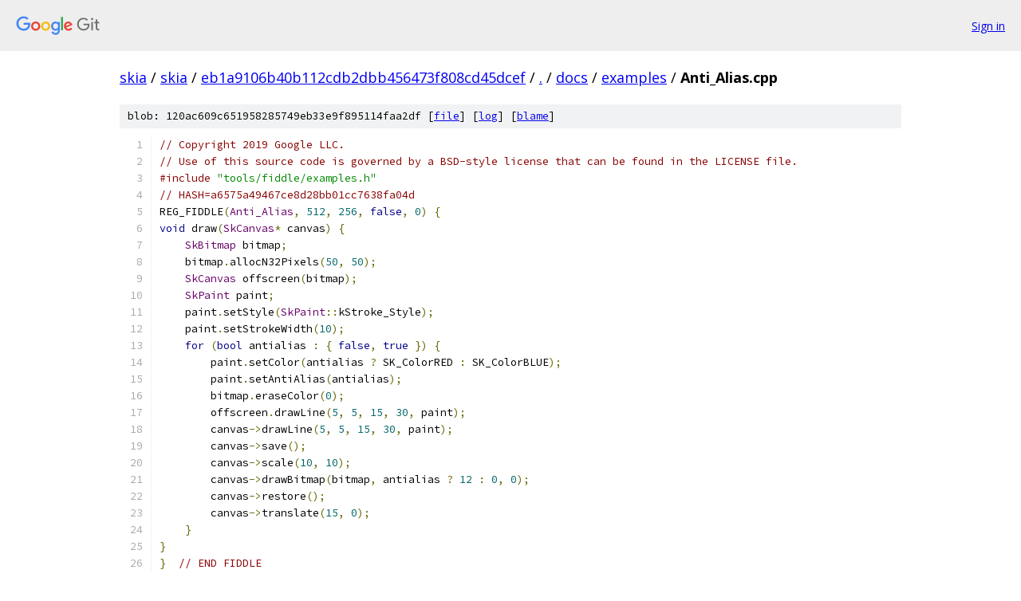

--- FILE ---
content_type: text/html; charset=utf-8
request_url: https://skia.googlesource.com/skia/+/eb1a9106b40b112cdb2dbb456473f808cd45dcef/docs/examples/Anti_Alias.cpp?autodive=0%2F%2F
body_size: 1786
content:
<!DOCTYPE html><html lang="en"><head><meta charset="utf-8"><meta name="viewport" content="width=device-width, initial-scale=1"><title>docs/examples/Anti_Alias.cpp - skia - Git at Google</title><link rel="stylesheet" type="text/css" href="/+static/base.css"><link rel="stylesheet" type="text/css" href="/+static/prettify/prettify.css"><!-- default customHeadTagPart --></head><body class="Site"><header class="Site-header"><div class="Header"><a class="Header-image" href="/"><img src="//www.gstatic.com/images/branding/lockups/2x/lockup_git_color_108x24dp.png" width="108" height="24" alt="Google Git"></a><div class="Header-menu"> <a class="Header-menuItem" href="https://accounts.google.com/AccountChooser?faa=1&amp;continue=https://skia.googlesource.com/login/skia/%2B/eb1a9106b40b112cdb2dbb456473f808cd45dcef/docs/examples/Anti_Alias.cpp?autodive%3D0%252F%252F">Sign in</a> </div></div></header><div class="Site-content"><div class="Container "><div class="Breadcrumbs"><a class="Breadcrumbs-crumb" href="/?format=HTML">skia</a> / <a class="Breadcrumbs-crumb" href="/skia/">skia</a> / <a class="Breadcrumbs-crumb" href="/skia/+/eb1a9106b40b112cdb2dbb456473f808cd45dcef">eb1a9106b40b112cdb2dbb456473f808cd45dcef</a> / <a class="Breadcrumbs-crumb" href="/skia/+/eb1a9106b40b112cdb2dbb456473f808cd45dcef/?autodive=0%2F%2F">.</a> / <a class="Breadcrumbs-crumb" href="/skia/+/eb1a9106b40b112cdb2dbb456473f808cd45dcef/docs?autodive=0">docs</a> / <a class="Breadcrumbs-crumb" href="/skia/+/eb1a9106b40b112cdb2dbb456473f808cd45dcef/docs/examples?autodive=0%2F%2F">examples</a> / <span class="Breadcrumbs-crumb">Anti_Alias.cpp</span></div><div class="u-sha1 u-monospace BlobSha1">blob: 120ac609c651958285749eb33e9f895114faa2df [<a href="/skia/+/eb1a9106b40b112cdb2dbb456473f808cd45dcef/docs/examples/Anti_Alias.cpp?autodive=0%2F%2F">file</a>] [<a href="/skia/+log/eb1a9106b40b112cdb2dbb456473f808cd45dcef/docs/examples/Anti_Alias.cpp">log</a>] [<a href="/skia/+blame/eb1a9106b40b112cdb2dbb456473f808cd45dcef/docs/examples/Anti_Alias.cpp">blame</a>]</div><table class="FileContents"><tr class="u-pre u-monospace FileContents-line"><td class="u-lineNum u-noSelect FileContents-lineNum" data-line-number="1"></td><td class="FileContents-lineContents" id="1"><span class="com">// Copyright 2019 Google LLC.</span></td></tr><tr class="u-pre u-monospace FileContents-line"><td class="u-lineNum u-noSelect FileContents-lineNum" data-line-number="2"></td><td class="FileContents-lineContents" id="2"><span class="com">// Use of this source code is governed by a BSD-style license that can be found in the LICENSE file.</span></td></tr><tr class="u-pre u-monospace FileContents-line"><td class="u-lineNum u-noSelect FileContents-lineNum" data-line-number="3"></td><td class="FileContents-lineContents" id="3"><span class="com">#include</span><span class="pln"> </span><span class="str">&quot;tools/fiddle/examples.h&quot;</span></td></tr><tr class="u-pre u-monospace FileContents-line"><td class="u-lineNum u-noSelect FileContents-lineNum" data-line-number="4"></td><td class="FileContents-lineContents" id="4"><span class="com">// HASH=a6575a49467ce8d28bb01cc7638fa04d</span></td></tr><tr class="u-pre u-monospace FileContents-line"><td class="u-lineNum u-noSelect FileContents-lineNum" data-line-number="5"></td><td class="FileContents-lineContents" id="5"><span class="pln">REG_FIDDLE</span><span class="pun">(</span><span class="typ">Anti_Alias</span><span class="pun">,</span><span class="pln"> </span><span class="lit">512</span><span class="pun">,</span><span class="pln"> </span><span class="lit">256</span><span class="pun">,</span><span class="pln"> </span><span class="kwd">false</span><span class="pun">,</span><span class="pln"> </span><span class="lit">0</span><span class="pun">)</span><span class="pln"> </span><span class="pun">{</span></td></tr><tr class="u-pre u-monospace FileContents-line"><td class="u-lineNum u-noSelect FileContents-lineNum" data-line-number="6"></td><td class="FileContents-lineContents" id="6"><span class="kwd">void</span><span class="pln"> draw</span><span class="pun">(</span><span class="typ">SkCanvas</span><span class="pun">*</span><span class="pln"> canvas</span><span class="pun">)</span><span class="pln"> </span><span class="pun">{</span></td></tr><tr class="u-pre u-monospace FileContents-line"><td class="u-lineNum u-noSelect FileContents-lineNum" data-line-number="7"></td><td class="FileContents-lineContents" id="7"><span class="pln">    </span><span class="typ">SkBitmap</span><span class="pln"> bitmap</span><span class="pun">;</span></td></tr><tr class="u-pre u-monospace FileContents-line"><td class="u-lineNum u-noSelect FileContents-lineNum" data-line-number="8"></td><td class="FileContents-lineContents" id="8"><span class="pln">    bitmap</span><span class="pun">.</span><span class="pln">allocN32Pixels</span><span class="pun">(</span><span class="lit">50</span><span class="pun">,</span><span class="pln"> </span><span class="lit">50</span><span class="pun">);</span></td></tr><tr class="u-pre u-monospace FileContents-line"><td class="u-lineNum u-noSelect FileContents-lineNum" data-line-number="9"></td><td class="FileContents-lineContents" id="9"><span class="pln">    </span><span class="typ">SkCanvas</span><span class="pln"> offscreen</span><span class="pun">(</span><span class="pln">bitmap</span><span class="pun">);</span></td></tr><tr class="u-pre u-monospace FileContents-line"><td class="u-lineNum u-noSelect FileContents-lineNum" data-line-number="10"></td><td class="FileContents-lineContents" id="10"><span class="pln">    </span><span class="typ">SkPaint</span><span class="pln"> paint</span><span class="pun">;</span></td></tr><tr class="u-pre u-monospace FileContents-line"><td class="u-lineNum u-noSelect FileContents-lineNum" data-line-number="11"></td><td class="FileContents-lineContents" id="11"><span class="pln">    paint</span><span class="pun">.</span><span class="pln">setStyle</span><span class="pun">(</span><span class="typ">SkPaint</span><span class="pun">::</span><span class="pln">kStroke_Style</span><span class="pun">);</span></td></tr><tr class="u-pre u-monospace FileContents-line"><td class="u-lineNum u-noSelect FileContents-lineNum" data-line-number="12"></td><td class="FileContents-lineContents" id="12"><span class="pln">    paint</span><span class="pun">.</span><span class="pln">setStrokeWidth</span><span class="pun">(</span><span class="lit">10</span><span class="pun">);</span></td></tr><tr class="u-pre u-monospace FileContents-line"><td class="u-lineNum u-noSelect FileContents-lineNum" data-line-number="13"></td><td class="FileContents-lineContents" id="13"><span class="pln">    </span><span class="kwd">for</span><span class="pln"> </span><span class="pun">(</span><span class="kwd">bool</span><span class="pln"> antialias </span><span class="pun">:</span><span class="pln"> </span><span class="pun">{</span><span class="pln"> </span><span class="kwd">false</span><span class="pun">,</span><span class="pln"> </span><span class="kwd">true</span><span class="pln"> </span><span class="pun">})</span><span class="pln"> </span><span class="pun">{</span></td></tr><tr class="u-pre u-monospace FileContents-line"><td class="u-lineNum u-noSelect FileContents-lineNum" data-line-number="14"></td><td class="FileContents-lineContents" id="14"><span class="pln">        paint</span><span class="pun">.</span><span class="pln">setColor</span><span class="pun">(</span><span class="pln">antialias </span><span class="pun">?</span><span class="pln"> SK_ColorRED </span><span class="pun">:</span><span class="pln"> SK_ColorBLUE</span><span class="pun">);</span></td></tr><tr class="u-pre u-monospace FileContents-line"><td class="u-lineNum u-noSelect FileContents-lineNum" data-line-number="15"></td><td class="FileContents-lineContents" id="15"><span class="pln">        paint</span><span class="pun">.</span><span class="pln">setAntiAlias</span><span class="pun">(</span><span class="pln">antialias</span><span class="pun">);</span></td></tr><tr class="u-pre u-monospace FileContents-line"><td class="u-lineNum u-noSelect FileContents-lineNum" data-line-number="16"></td><td class="FileContents-lineContents" id="16"><span class="pln">        bitmap</span><span class="pun">.</span><span class="pln">eraseColor</span><span class="pun">(</span><span class="lit">0</span><span class="pun">);</span></td></tr><tr class="u-pre u-monospace FileContents-line"><td class="u-lineNum u-noSelect FileContents-lineNum" data-line-number="17"></td><td class="FileContents-lineContents" id="17"><span class="pln">        offscreen</span><span class="pun">.</span><span class="pln">drawLine</span><span class="pun">(</span><span class="lit">5</span><span class="pun">,</span><span class="pln"> </span><span class="lit">5</span><span class="pun">,</span><span class="pln"> </span><span class="lit">15</span><span class="pun">,</span><span class="pln"> </span><span class="lit">30</span><span class="pun">,</span><span class="pln"> paint</span><span class="pun">);</span></td></tr><tr class="u-pre u-monospace FileContents-line"><td class="u-lineNum u-noSelect FileContents-lineNum" data-line-number="18"></td><td class="FileContents-lineContents" id="18"><span class="pln">        canvas</span><span class="pun">-&gt;</span><span class="pln">drawLine</span><span class="pun">(</span><span class="lit">5</span><span class="pun">,</span><span class="pln"> </span><span class="lit">5</span><span class="pun">,</span><span class="pln"> </span><span class="lit">15</span><span class="pun">,</span><span class="pln"> </span><span class="lit">30</span><span class="pun">,</span><span class="pln"> paint</span><span class="pun">);</span></td></tr><tr class="u-pre u-monospace FileContents-line"><td class="u-lineNum u-noSelect FileContents-lineNum" data-line-number="19"></td><td class="FileContents-lineContents" id="19"><span class="pln">        canvas</span><span class="pun">-&gt;</span><span class="pln">save</span><span class="pun">();</span></td></tr><tr class="u-pre u-monospace FileContents-line"><td class="u-lineNum u-noSelect FileContents-lineNum" data-line-number="20"></td><td class="FileContents-lineContents" id="20"><span class="pln">        canvas</span><span class="pun">-&gt;</span><span class="pln">scale</span><span class="pun">(</span><span class="lit">10</span><span class="pun">,</span><span class="pln"> </span><span class="lit">10</span><span class="pun">);</span></td></tr><tr class="u-pre u-monospace FileContents-line"><td class="u-lineNum u-noSelect FileContents-lineNum" data-line-number="21"></td><td class="FileContents-lineContents" id="21"><span class="pln">        canvas</span><span class="pun">-&gt;</span><span class="pln">drawBitmap</span><span class="pun">(</span><span class="pln">bitmap</span><span class="pun">,</span><span class="pln"> antialias </span><span class="pun">?</span><span class="pln"> </span><span class="lit">12</span><span class="pln"> </span><span class="pun">:</span><span class="pln"> </span><span class="lit">0</span><span class="pun">,</span><span class="pln"> </span><span class="lit">0</span><span class="pun">);</span></td></tr><tr class="u-pre u-monospace FileContents-line"><td class="u-lineNum u-noSelect FileContents-lineNum" data-line-number="22"></td><td class="FileContents-lineContents" id="22"><span class="pln">        canvas</span><span class="pun">-&gt;</span><span class="pln">restore</span><span class="pun">();</span></td></tr><tr class="u-pre u-monospace FileContents-line"><td class="u-lineNum u-noSelect FileContents-lineNum" data-line-number="23"></td><td class="FileContents-lineContents" id="23"><span class="pln">        canvas</span><span class="pun">-&gt;</span><span class="pln">translate</span><span class="pun">(</span><span class="lit">15</span><span class="pun">,</span><span class="pln"> </span><span class="lit">0</span><span class="pun">);</span></td></tr><tr class="u-pre u-monospace FileContents-line"><td class="u-lineNum u-noSelect FileContents-lineNum" data-line-number="24"></td><td class="FileContents-lineContents" id="24"><span class="pln">    </span><span class="pun">}</span></td></tr><tr class="u-pre u-monospace FileContents-line"><td class="u-lineNum u-noSelect FileContents-lineNum" data-line-number="25"></td><td class="FileContents-lineContents" id="25"><span class="pun">}</span></td></tr><tr class="u-pre u-monospace FileContents-line"><td class="u-lineNum u-noSelect FileContents-lineNum" data-line-number="26"></td><td class="FileContents-lineContents" id="26"><span class="pun">}</span><span class="pln">  </span><span class="com">// END FIDDLE</span></td></tr></table><script nonce="Er-TLeODCywgUrhdPgXDPQ">for (let lineNumEl of document.querySelectorAll('td.u-lineNum')) {lineNumEl.onclick = () => {window.location.hash = `#${lineNumEl.getAttribute('data-line-number')}`;};}</script></div> <!-- Container --></div> <!-- Site-content --><footer class="Site-footer"><div class="Footer"><span class="Footer-poweredBy">Powered by <a href="https://gerrit.googlesource.com/gitiles/">Gitiles</a>| <a href="https://policies.google.com/privacy">Privacy</a>| <a href="https://policies.google.com/terms">Terms</a></span><span class="Footer-formats"><a class="u-monospace Footer-formatsItem" href="?format=TEXT">txt</a> <a class="u-monospace Footer-formatsItem" href="?format=JSON">json</a></span></div></footer></body></html>